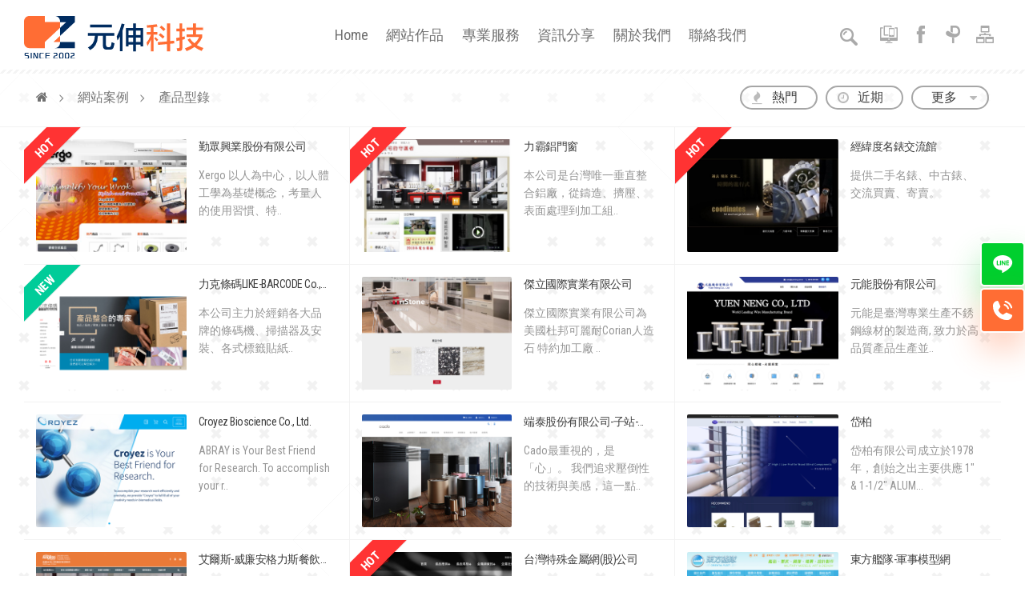

--- FILE ---
content_type: text/html; charset=utf-8
request_url: https://www.ozchamp.com/webdesign-43-p-3.html
body_size: 7695
content:
<!DOCTYPE html>
<html lang="zh-TW">
<head>
<meta http-equiv="Content-Type" content="text/html; charset=UTF-8" />
<title>網頁設計 | 產品型錄一條龍網站設計，與您聯手，輕鬆打造世界級網站第3頁 - 元伸網頁設計公司</title>
<meta name="keywords" content="網頁,網頁設計, 網站設計, 網頁設計公司, 網站設計公司" />
<meta name="description" content="產品型錄, 第3頁, 客製化網頁設計，依預算及需求，量身定製。讓您網站獨一無二！為您量身定做的網站建置，網站規劃，網站設計，網頁設計，程式設計，網頁製作，網路開店及網路行銷。各種網站專案開發服務，您能想到的，我們都能做到！ [C43P3]" />
<meta name="google-site-verification" content="6FjTDHZ6rsWHrbifT7c5x7lWYxWUsB7PiEEpNjePYgU" />
<meta name="viewport" content="width=device-width, minimum-scale=1.0, initial-scale=1.0" />
<meta name="apple-mobile-web-app-capable" content="yes" />    
<meta name="apple-mobile-web-app-status-bar-style" content="black-translucent" />
<meta name="format-detection" content="telephone=no"/>
<meta name="msapplication-tap-highlight" content="no" />
<link rel="icon" href="/images/index/favicon.png" type="image/x-icon" />
<!-- HTML5 shim and Respond.js IE8 support of HTML5 elements and media queries -->
<!--[if lt IE 9]>
<script src="https://oss.maxcdn.com/libs/html5shiv/3.7.0/html5shiv.js"></script>
<script src="https://oss.maxcdn.com/libs/respond.js/1.3.0/respond.min.js"></script>
<![endif]-->
<link href='https://fonts.googleapis.com/css?family=Roboto+Condensed:300,400,700,700italic,400italic,300italic' rel='stylesheet' type='text/css'>
<link rel="stylesheet" href="/dist/css/bootstrap.min.css"/>
<link rel="stylesheet" href="/css/font-awesome.css"/>
<link rel="stylesheet" href="/css/style.css"/>
<link rel="stylesheet" href="/css/oz-icons.css"/>

<link rel="stylesheet" href="/css/eve/oz-header-navi.css"/>

<link rel="stylesheet" href="/css/eve/oz-main.css"/>
<!--[if IE 7]>
<link rel="stylesheet" href="/stylesheets/font-awesome-ie7.min.css">
<![endif]-->

<!-- GA4 start -->

<!-- Google tag (gtag.js) -->
<script async src="https://www.googletagmanager.com/gtag/js?id=G-2LWJ3P7W7M"></script>
<script>
  window.dataLayer = window.dataLayer || [];
  function gtag(){dataLayer.push(arguments);}
  gtag('js', new Date());

  gtag('config', 'G-2LWJ3P7W7M');
</script>


<!-- Google tag (gtag.js) -->
<!--
<script async src="https://www.googletagmanager.com/gtag/js?id=G-2WEG6RXS97"></script>
<script>
  window.dataLayer = window.dataLayer || [];
  function gtag(){dataLayer.push(arguments);}
  gtag('js', new Date());

  gtag('config', 'G-2WEG6RXS97');
</script>
-->

<!-- Google tag (gtag.js) -->
<!-- Ben
<script async src="https://www.googletagmanager.com/gtag/js?id=UA-1211062-3"></script>
<script>
  window.dataLayer = window.dataLayer || [];
  function gtag(){dataLayer.push(arguments);}
  gtag('js', new Date());

  gtag('config', 'UA-1211062-3');
</script>
-->

<!-- GA4 end -->

<!--[if lt IE 9]>
<script src="//html5shim.googlecode.com/svn/trunk/html5.js"></script>
<![endif]-->
<script type="text/javascript" src="/js/eve/jquery-1.7.2.min.js"></script>
<script type="text/javascript" src="/dist/js/bootstrap.min.js"></script>
<!--
<script type="text/javascript" src="/js/flexslider.min.js"></script>
<script type="text/javascript" src="/js/isotope.js"></script>
<script type="text/javascript" src="/js/imagesloaded.js"></script>
-->
<script type="text/javascript" src="/js/modernizr.custom.24530.js"></script>
<!--Header Navigation-->
<script type="text/javascript" src="/js/eve/oz-header-navi.js"></script>
<!-- Elements Scroll Trigger-->
<!--
<link rel="stylesheet" href="/css/eve/aos.css"/>
<script type="text/javascript" src="/js/eve/aos.js"></script>
-->
<!-- Image Zooming -->
<script type="text/javascript" src="/js/eve/zooming.js"></script>

<script type="text/javascript">
$(document).ready(function() {
	
	// search animation
	$('.search-submit').on('click', function() {
		$('.search-form').addClass('active');
	});
	$('.search-close').on('click', function() {
		$('.search-form').removeClass('active');
	});
	
	// filter 
	$(".filter-toggle").click(function(){
		$(".filter-content").slideToggle();
	});
	
});
</script>

</head>
<body>
<header class="cd-auto-hide-header">
	<div class="header-top">
		<div class="cd-left-logo" onClick="location.href='https://www.ozchamp.com/'">
			<div class="logo-left">
				<span class="logo-shape"><img src="/images/oz-logo-normal.svg" alt="網頁設計|公司"></span>
			</div>
			<!--
			<div class="logo-right">				
				<span class="logo-name"><img src="/images/logo-text.png" alt="網頁設計|公司"></span>
				<span class="service-phone">專業服務 <b class="text-underline">+886-3-366-1000</b></span>
			</div>
			-->
		</div>

		<nav class="cd-primary-nav">
			<a href="#cd-navigation" class="nav-trigger">
				<span>
					<em aria-hidden="true"></em>
					Menu
				</span>
			</a>			
			<ul id="cd-navigation">
				<li><a href="https://www.ozchamp.com/" class="">Home</a></li>
				<li><a href="https://www.ozchamp.com/webdesign.html" class="" title="分門別類 | 網站作品 ">網站作品</a></li>
				<li><a href="https://www.ozchamp.com/professionals.html" class="" title="網頁設計 | 網站設計 | 專業服務 ">專業服務</a></li>
				<li><a href="https://www.ozchamp.com/knowledge.html" class="" title="網站設計 | 網頁設計 | 資訊分享 ">資訊分享</a></li>
				<li><a href="https://www.ozchamp.com/about.html" class="" title="元伸 | 網頁設計公司 ">關於我們</a></li>
				<li><a href="https://www.ozchamp.com/contact.html" class="" title="聯絡我們 | 元伸網頁設計公司 ">聯絡我們</a></li>
			</ul>
		</nav>
		
		<div class="cd-right-links hidden-sm hidden-xs">
			<div class="header-search">
				
									<form role="search" method="get" class="search-form" action="https://www.ozchamp.com/search.php">
						<label>
							<input type="search" id="kwInput" class="search-field" placeholder="搜尋..." value="" name="as_q">
						</label>
						<div class="search-submit"><i class="icon icon-search"></i></div>
						<div class="search-close">×</div>
						<input type="hidden" name="do" value="webdesign" />
					</form>
								</div>
			
			<ul class="header-links">
				<li class="links-rwd"><a target="_blank" href="http://oct.tw/" title="元伸｜RWD響應式網頁介紹"><i class="icon icon-rwd"></i></a></li>
				<li class="links-facebook"><a target="_blank" href="http://www.facebook.com/webdesign.oz" title="元伸｜facebook粉絲專頁"><i class="icon icon-facebook"></i></a></li>
				<li class="links-pet234"><a target="_blank" href="http://pet234.com/" title="元伸｜寵物二三事"><i class="icon icon-pet"></i></a></li>
				<li class="links-sitemap"><a href="sitemap.html" title="元伸｜網站地圖"><i class="icon icon-sitemap"></i></a></li>
			</ul>
		</div>
	</div>	
</header>


<section class="page-box bg-cross">
	<div class="container-fluid">
		<div class="row page-head">
			<div class="col-md-6 col-sm-5">
				<div class="crumb">
					<ul>
						<li><a href="/"><i class="fa fa-home"></i></a></li>
						<li>網站案例</li>
						<li>產品型錄</li>
					</ul>
				</div>
			</div>
			<div class="col-md-6 col-sm-7">
				<div class="filter">
					<ul>
						<li><a href="hotcase.html" class=""><i class="fa fa-fire"></i> 熱門</a></li>
						<li><a href="newcase.html" class=""><i class="fa fa-clock-o"></i>近期</a></li>
						<li><a href="javascript:void(0);" class="filter-toggle">更多 <i class="fa fa-caret-down"></i></a></li>
					</ul>
				</div>
			</div>
		</div>
		
		<div class="row page-content">	
		
			<div class="filter-content">
								<dl>
					<dt>依應用分類</dt>
					<dd>
						<ul class="widget-portfolios">
														<li><a href="webdesign-77.html" title="網頁設計|響應式 RWD">響應式 RWD</a></li>
														<li><a href="webdesign-42.html" title="網頁設計|企業形象">企業形象</a></li>
														<li><a href="webdesign-43.html" title="網頁設計|產品型錄">產品型錄</a></li>
														<li><a href="webdesign-19.html" title="網頁設計|網路購物">網路購物</a></li>
														<li><a href="webdesign-54.html" title="網頁設計|線上訂購">線上訂購</a></li>
														<li><a href="webdesign-69.html" title="網頁設計|線上詢價">線上詢價</a></li>
														<li><a href="webdesign-74.html" title="網頁設計|手機版網站">手機版網站</a></li>
														<li><a href="webdesign-65.html" title="網頁設計|報名訂位">報名訂位</a></li>
														<li><a href="webdesign-75.html" title="網頁設計|社群網站">社群網站</a></li>
														<li><a href="webdesign-52.html" title="網頁設計|其他應用">其他應用</a></li>
													</ul>
					</dd>
				</dl>
								<dl>
					<dt>依行業分類</dt>
					<dd>
						<ul class="widget-portfolios">
														<li><a href="webdesign-70.html" title="網頁設計|品牌官網">品牌官網</a></li>
														<li><a href="webdesign-72.html" title="網頁設計|上市上櫃">上市上櫃</a></li>
														<li><a href="webdesign-35.html" title="網頁設計|零售批發">零售批發</a></li>
														<li><a href="webdesign-45.html" title="網頁設計|教育學術">教育學術</a></li>
														<li><a href="webdesign-71.html" title="網頁設計|光電科技">光電科技</a></li>
														<li><a href="webdesign-10.html" title="網頁設計|餐飲食品">餐飲食品</a></li>
														<li><a href="webdesign-51.html" title="網頁設計|醫療保健">醫療保健</a></li>
														<li><a href="webdesign-31.html" title="網頁設計|機械五金">機械五金</a></li>
														<li><a href="webdesign-53.html" title="網頁設計|貿易買賣">貿易買賣</a></li>
														<li><a href="webdesign-63.html" title="網頁設計|加盟經銷">加盟經銷</a></li>
														<li><a href="webdesign-39.html" title="網頁設計|美食特產">美食特產</a></li>
														<li><a href="webdesign-7.html" title="網頁設計|製造代工">製造代工</a></li>
														<li><a href="webdesign-28.html" title="網頁設計|室內設計">室內設計</a></li>
														<li><a href="webdesign-32.html" title="網頁設計|飾品服裝">飾品服裝</a></li>
														<li><a href="webdesign-44.html" title="網頁設計|化學工業">化學工業</a></li>
														<li><a href="webdesign-46.html" title="網頁設計|電子電機">電子電機</a></li>
														<li><a href="webdesign-48.html" title="網頁設計|環保節能">環保節能</a></li>
														<li><a href="webdesign-67.html" title="網頁設計|鐘錶精品">鐘錶精品</a></li>
														<li><a href="webdesign-8.html" title="網頁設計|運動保健">運動保健</a></li>
														<li><a href="webdesign-9.html" title="網頁設計|美容保養">美容保養</a></li>
														<li><a href="webdesign-11.html" title="網頁設計|工業技術">工業技術</a></li>
														<li><a href="webdesign-34.html" title="網頁設計|建築裝潢">建築裝潢</a></li>
														<li><a href="webdesign-40.html" title="網頁設計|廣告公關">廣告公關</a></li>
														<li><a href="webdesign-47.html" title="網頁設計|金融保險">金融保險</a></li>
														<li><a href="webdesign-55.html" title="網頁設計|仲介代辦">仲介代辦</a></li>
														<li><a href="webdesign-56.html" title="網頁設計|社團組織">社團組織</a></li>
														<li><a href="webdesign-58.html" title="網頁設計|不動產業">不動產業</a></li>
														<li><a href="webdesign-59.html" title="網頁設計|資訊服務">資訊服務</a></li>
														<li><a href="webdesign-66.html" title="網頁設計|印刷設計">印刷設計</a></li>
														<li><a href="webdesign-68.html" title="網頁設計|廚具衛浴">廚具衛浴</a></li>
														<li><a href="webdesign-64.html" title="網頁設計|專業服務">專業服務</a></li>
														<li><a href="webdesign-78.html" title="網頁設計|殯葬禮儀">殯葬禮儀</a></li>
														<li><a href="webdesign-79.html" title="網頁設計|生物科技">生物科技</a></li>
														<li><a href="webdesign-37.html" title="網頁設計|飯店旅館">飯店旅館</a></li>
														<li><a href="webdesign-27.html" title="網頁設計|旅遊休閒">旅遊休閒</a></li>
														<li><a href="webdesign-50.html" title="網頁設計|交通運輸">交通運輸</a></li>
														<li><a href="webdesign-49.html" title="網頁設計|宗教信仰">宗教信仰</a></li>
													</ul>
					</dd>
				</dl>
								<dl>
					<dt>依方案分類</dt>
					<dd>
						<ul class="widget-portfolios">
														<li><a href="webdesign-57.html" title="網頁設計|網路開店">網路開店</a></li>
														<li><a href="webdesign-60.html" title="網頁設計|專案客製">專案客製</a></li>
														<li><a href="webdesign-76.html" title="網頁設計|手機版網站">手機版網站</a></li>
													</ul>
					</dd>
				</dl>
							</div>

			<div class="case-box clearfix">
			
				<!-- 作品群組 -->
								<div class="case-list col-md-4  col-sm-6   col-xs-6">
					<div class="case-item">
						<div class="case-album case-hot">
							<a href="http://www.xergo.com.tw/" id="case_1264" title="網頁設計|網站設計案例, 勤眾興業股份有限公司">
							<img src="https://www.ozchamp.com/upload/2010/12/20101220163431.jpg" alt="網頁設計|網站設計案例, 勤眾興業股份有限公司">
							</a>
						</div>
		
						<div class="case-meta">
							<h4><a href="http://www.xergo.com.tw/" id="case_1264" title="網頁設計|網站設計案例, 勤眾興業股份有限公司">勤眾興業股份有限公司</a></h4>
							<p>Xergo 以人為中心，以人體工學為基礎概念，考量人的使用習慣、特..</p>
						</div>
					</div>
				</div>
								<div class="case-list col-md-4  col-sm-6   col-xs-6">
					<div class="case-item">
						<div class="case-album case-hot">
							<a href="http://www.rebar.com.tw/" id="case_1238" title="網頁設計|網站設計案例, 力霸鋁門窗">
							<img src="https://www.ozchamp.com/cache/20101025172512.800.600.jpg" alt="網頁設計|網站設計案例, 力霸鋁門窗">
							</a>
						</div>
		
						<div class="case-meta">
							<h4><a href="http://www.rebar.com.tw/" id="case_1238" title="網頁設計|網站設計案例, 力霸鋁門窗">力霸鋁門窗</a></h4>
							<p>本公司是台灣唯一垂直整合鋁廠，從鑄造、擠壓、表面處理到加工組..</p>
						</div>
					</div>
				</div>
								<div class="case-list col-md-4  col-sm-6   col-xs-6">
					<div class="case-item">
						<div class="case-album case-hot">
							<a href="http://www.timelifewatches.com/" id="case_550" title="網頁設計|網站設計案例, 經緯度名錶交流館">
							<img src="https://www.ozchamp.com/upload/2009/05/20090511151341.jpg" alt="網頁設計|網站設計案例, 經緯度名錶交流館">
							</a>
						</div>
		
						<div class="case-meta">
							<h4><a href="http://www.timelifewatches.com/" id="case_550" title="網頁設計|網站設計案例, 經緯度名錶交流館">經緯度名錶交流館</a></h4>
							<p>提供二手名錶、中古錶、交流買賣、寄賣。</p>
						</div>
					</div>
				</div>
								<div class="case-list col-md-4  col-sm-6   col-xs-6">
					<div class="case-item">
						<div class="case-album case-new">
							<a href="http://www.likebarcode.com/" id="case_3415" title="網頁設計|網站設計案例, 力克條碼LIKE-BARCODE Co., Ltd.">
							<img src="https://www.ozchamp.com/upload/2020/11/20201130182350.jpg" alt="網頁設計|網站設計案例, 力克條碼LIKE-BARCODE Co., Ltd.">
							</a>
						</div>
		
						<div class="case-meta">
							<h4><a href="http://www.likebarcode.com/" id="case_3415" title="網頁設計|網站設計案例, 力克條碼LIKE-BARCODE Co., Ltd.">力克條碼LIKE-BARCODE Co., Ltd.</a></h4>
							<p>本公司主力於經銷各大品牌的條碼機、掃描器及安裝、各式標籤貼紙..</p>
						</div>
					</div>
				</div>
								<div class="case-list col-md-4  col-sm-6   col-xs-6">
					<div class="case-item">
						<div class="case-album ">
							<a href="http://www.jade-lead.com.tw/" id="case_3397" title="網頁設計|網站設計案例, 傑立國際實業有限公司">
							<img src="https://www.ozchamp.com/upload/2022/01/20220111155848.jpg" alt="網頁設計|網站設計案例, 傑立國際實業有限公司">
							</a>
						</div>
		
						<div class="case-meta">
							<h4><a href="http://www.jade-lead.com.tw/" id="case_3397" title="網頁設計|網站設計案例, 傑立國際實業有限公司">傑立國際實業有限公司</a></h4>
							<p>傑立國際實業有限公司為美國杜邦可麗耐Corian人造石 特約加工廠 ..</p>
						</div>
					</div>
				</div>
								<div class="case-list col-md-4  col-sm-6   col-xs-6">
					<div class="case-item">
						<div class="case-album ">
							<a href="https://yuenneng.com.tw/" id="case_3396" title="網頁設計|網站設計案例, 元能股份有限公司">
							<img src="https://www.ozchamp.com/upload/2022/01/20220111155551.jpg" alt="網頁設計|網站設計案例, 元能股份有限公司">
							</a>
						</div>
		
						<div class="case-meta">
							<h4><a href="https://yuenneng.com.tw/" id="case_3396" title="網頁設計|網站設計案例, 元能股份有限公司">元能股份有限公司</a></h4>
							<p>元能是臺灣專業生產不銹鋼線材的製造商, 致力於高品質產品生產並..</p>
						</div>
					</div>
				</div>
								<div class="case-list col-md-4  col-sm-6   col-xs-6">
					<div class="case-item">
						<div class="case-album ">
							<a href="https://www.croyezbio.com" id="case_3505" title="網頁設計|網站設計案例, Croyez Bioscience Co., Ltd.">
							<img src="https://www.ozchamp.com/upload/2019/10/20191009104342.jpg" alt="網頁設計|網站設計案例, Croyez Bioscience Co., Ltd.">
							</a>
						</div>
		
						<div class="case-meta">
							<h4><a href="https://www.croyezbio.com" id="case_3505" title="網頁設計|網站設計案例, Croyez Bioscience Co., Ltd.">Croyez Bioscience Co., Ltd.</a></h4>
							<p>ABRAY is Your Best Friend for Research. To accomplish your r..</p>
						</div>
					</div>
				</div>
								<div class="case-list col-md-4  col-sm-6   col-xs-6">
					<div class="case-item">
						<div class="case-album ">
							<a href="http://www.cado.com.tw/" id="case_3133" title="網頁設計|網站設計案例, 端泰股份有限公司-子站-cado">
							<img src="https://www.ozchamp.com/upload/2018/06/20180628140406.jpg" alt="網頁設計|網站設計案例, 端泰股份有限公司-子站-cado">
							</a>
						</div>
		
						<div class="case-meta">
							<h4><a href="http://www.cado.com.tw/" id="case_3133" title="網頁設計|網站設計案例, 端泰股份有限公司-子站-cado">端泰股份有限公司-子站-cado</a></h4>
							<p>Cado最重視的，是「心」。
我們追求壓倒性的技術與美感，這一點..</p>
						</div>
					</div>
				</div>
								<div class="case-list col-md-4  col-sm-6   col-xs-6">
					<div class="case-item">
						<div class="case-album ">
							<a href="http://www.panwood.com.tw/" id="case_3086" title="網頁設計|網站設計案例, 岱柏">
							<img src="https://www.ozchamp.com/upload/2018/02/20180207090140.jpg" alt="網頁設計|網站設計案例, 岱柏">
							</a>
						</div>
		
						<div class="case-meta">
							<h4><a href="http://www.panwood.com.tw/" id="case_3086" title="網頁設計|網站設計案例, 岱柏">岱柏</a></h4>
							<p>岱柏有限公司成立於1978年，創始之出主要供應 1&quot; &amp; 1-1/2&quot; ALUM...</p>
						</div>
					</div>
				</div>
								<div class="case-list col-md-4  col-sm-6   col-xs-6">
					<div class="case-item">
						<div class="case-album ">
							<a href="http://www.angliss-isec.org.tw/" id="case_3016" title="網頁設計|網站設計案例, 艾爾斯-威廉安格力斯餐飲管理學院">
							<img src="https://www.ozchamp.com/upload/2017/06/20170619213922.jpg" alt="網頁設計|網站設計案例, 艾爾斯-威廉安格力斯餐飲管理學院">
							</a>
						</div>
		
						<div class="case-meta">
							<h4><a href="http://www.angliss-isec.org.tw/" id="case_3016" title="網頁設計|網站設計案例, 艾爾斯-威廉安格力斯餐飲管理學院">艾爾斯-威廉安格力斯餐飲管理學院</a></h4>
							<p>安格力斯國際飯店管理學校在業界代表了餐飲和旅遊服務的最高新標..</p>
						</div>
					</div>
				</div>
								<div class="case-list col-md-4  col-sm-6   col-xs-6">
					<div class="case-item">
						<div class="case-album case-hot">
							<a href="http://www.tswn.com.tw/pro.html" id="case_2547" title="網頁設計|網站設計案例, 台灣特殊金屬網(股)公司">
							<img src="https://www.ozchamp.com/upload/2016/11/20161122131335.jpg" alt="網頁設計|網站設計案例, 台灣特殊金屬網(股)公司">
							</a>
						</div>
		
						<div class="case-meta">
							<h4><a href="http://www.tswn.com.tw/pro.html" id="case_2547" title="網頁設計|網站設計案例, 台灣特殊金屬網(股)公司">台灣特殊金屬網(股)公司</a></h4>
							<p>台灣特殊金屬網始終秉持 以人為本、新速實簡 的企業文化和堅強信..</p>
						</div>
					</div>
				</div>
								<div class="case-list col-md-4  col-sm-6   col-xs-6">
					<div class="case-item">
						<div class="case-album ">
							<a href="http://www.oriental-fleet.com/" id="case_2515" title="網頁設計|網站設計案例, 東方艦隊-軍事模型網">
							<img src="https://www.ozchamp.com/upload/2016/11/20161121215629.jpg" alt="網頁設計|網站設計案例, 東方艦隊-軍事模型網">
							</a>
						</div>
		
						<div class="case-meta">
							<h4><a href="http://www.oriental-fleet.com/" id="case_2515" title="網頁設計|網站設計案例, 東方艦隊-軍事模型網">東方艦隊-軍事模型網</a></h4>
							<p>專為模友們打造的社群網站，結合模型展示、會員交流、論壇發表與..</p>
						</div>
					</div>
				</div>
								<!-- 作品群組end -->
				<script type="text/javascript">
				$('a[id^=case]').click(function (){
					var caseid=$(this).attr('id').replace('case_','');
					$.get('webdesign_detail.php?id='+caseid);
					window.open($(this).attr('href'),'','toolbar=no,menubar=no,scrollbars=yes,resizable=yes');
					return false;
				});
				</script>
			
			</div>
			
			<nav class="pagination text-center">
				<ul>
					<li><a href="https://www.ozchamp.com/webdesign-43-p-1.html" class="page-numbers">&lt;&lt;</a></li>
<li><a class="prev page-numbers" href="https://www.ozchamp.com/webdesign-43-p-2.html"><i class="fa fa-caret-left"></i></a></li>
<li><a href="https://www.ozchamp.com/webdesign-43-p-1.html" class="page-numbers">1</a></li>
<li><a href="https://www.ozchamp.com/webdesign-43-p-2.html" class="page-numbers">2</a></li>
<li><span class="page-numbers current">3</span></li>
<li><a href="https://www.ozchamp.com/webdesign-43-p-4.html" class="page-numbers">4</a></li>
<li><a href="https://www.ozchamp.com/webdesign-43-p-5.html" class="page-numbers">5</a></li>
<li><a class="next page-numbers" href="https://www.ozchamp.com/webdesign-43-p-4.html"><i class="fa fa-caret-right"></i></a></li>
<li><a href="https://www.ozchamp.com/webdesign-43-p-20.html" class="page-numbers">&gt;&gt;</a></li>
				</ul>
			</nav>
			
		</div>
	</div>

</section>

<section class="related-box">
	<div class="container-fluid">
		<div class="row">
		
			<div class="col-md-6 col-sm-6">
				<h3 class="widget-title">熱門議題</h3>
				<div class="widget-content">
					<ul class="widget-article-list">
																							

					</ul>
				</div>
			</div>
			
			<div class="col-md-6 col-sm-6">
				<h3 class="widget-title">最新議題</h3>
				<div class="widget-content">
					<ul class="widget-article-list">
												
																		
						<li><a href="professionals-d1142-n1.html">取得個人LINE專屬網址教學</a></li>
						
						
												
						<li><a href="professionals-d1134-n1.html">GA教學手冊(四) GA使用者權限</a></li>
						
						
												
						<li><a href="professionals-d1132-n1.html">GA教學手冊(二) GA申請流程</a></li>
						
						
												
						<li><a href="professionals-d1131-n1.html">GA教學手冊(五) GA連結至GSC</a></li>
						
						
												
						<li><a href="professionals-d1129-n1.html">GA教學手冊(三) GA基本操作</a></li>
						
						
												
						<li><a href="professionals-d1122-n1.html">GA教學手冊(一) GA基本說明</a></li>
						
						
												
						<li><a href="professionals-d1063-n1.html">免費線上簡易去背神器</a></li>
						
						
												
						<li><a href="professionals-d1061-n1.html">使用 HTTPS 確保網站安全無虞</a></li>
						
						
																							
					</ul>
				</div>
			</div>
			
		</div>
	</div>
</section>

<footer>
	<div class="footer-top hidden-xs">
		<ul>
			<li><img src="/images/index/oz-footer-icon01.png" alt="MySQL"></li>
			<li><img src="/images/index/oz-footer-icon02.png" alt="Linux"></li>
			<li><img src="/images/index/oz-footer-icon03.png" alt="PHP"></li>
			<li><img src="/images/index/oz-footer-icon04.png" alt="HTML 5"></li>
			<li><img src="/images/index/oz-footer-icon05.png" alt="CSS 3"></li>
			<li><img src="/images/index/oz-footer-icon06.png" alt="JQUERY"></li>
			<li><img src="/images/index/oz-footer-icon07.png" alt="Bootstrap"></li>
			<li><img src="/images/index/oz-footer-icon08.png" alt="中華電信"></li>
		</ul>
	</div>
	<div class="footer-center">
		<div class="container-fluid">
			<div class="row">
				<div class="col-md-7 hidden-xs">
					<div class="col-md-6 col-sm-6">
						<h4>專業服務</h4>
						<ul>
														<li><a href="professionals-d871-n1.html">什麼是響應式網頁設計 (Responsive Web Design)？</a></li>
														<li><a href="professionals-d790-n1.html">客製化或標準化的網頁設計 ?</a></li>
														<li><a href="professionals-d786-n1.html">網頁設計內容規劃與準備的五個目標</a></li>
														<li><a href="professionals-d793-n1.html">網頁設計為什麼要通過W3C認證?</a></li>
														<li><a href="professionals-d784-n1.html">響應式網頁設計的優點</a></li>
														<li><a href="professionals-d787-n1.html">網頁設計與程式設計</a></li>
													</ul>
					</div>
					<div class="col-md-6 col-sm-6">
						<h4>資訊分享</h4>
						<ul>
														<li><a href="knowledge-d876-n2.html">Google 修改搜尋演算法，未來排序將以行動優先</a></li>
														<li><a href="knowledge-d875-n2.html">Google 建議您使用 RWD 響應式網頁設計</a></li>
														<li><a href="knowledge-d871-n2.html">什麼是響應式網頁設計 (Responsive Web Design)？</a></li>
														<li><a href="knowledge-d792-n2.html">網頁設計趨勢</a></li>
														<li><a href="knowledge-d784-n2.html">響應式網頁設計的優點</a></li>
														<li><a href="knowledge-d1131-n2.html">GA教學手冊(五) GA連結至GSC</a></li>
													</ul>
					</div>
				</div>
				<div class="col-md-5">
					<div class="col-md-5 col-sm-6 hidden-xs">
						<h4>關於元伸</h4>
						<ul>
														<li><a href="about-137.html">元伸簡介</a></li>
														<li><a href="about-102.html">價值理念</a></li>
														<li><a href="about-135.html">專業團隊</a></li>
														<li><a href="about-136.html">地理位置</a></li>
													</ul>
					</div>
					<div class="col-md-7 col-sm-6">
						<h4>聯絡我們</h4>
						<ul>
							<li>電話: +886-3-366-1000</li>
							<li>傳真: +886-3-366-9292</li>
							<li><a href="mailto:services@ozchamp.net?subject=元伸科技-網站諮詢留言">信箱: <u>services@ozchamp.net</u></a> </li>
							<li>台灣330桃園市介壽路288號7F</li>
						</ul>
					</div>
				</div>
			</div>
		</div>
	</div>
	<div class="footer-bottom">
		<div class="footer-copyright">copyright &copy; 2002-2024 元伸科技(股)公司. <span>All rights reserved.</span></div>
	</div>
</footer>

<nav class="fixed-nav hidden-sm hidden-md hidden-lg">
	<ul>
		<li><a href="tel:+886-3-366-1000"><i class="fa fa-phone"></i>電話</a></li>
		<li><a href="contact.html"><i class="fa fa-comments-o"></i>留言</a></li>
		<!--<li><a href="about-136.html"><i class="fa fa-map-marker"></i>地圖</a></li>	-->
		<li><a href="https://line.me/R/ti/p/%40oz2002"><img width="20" height="auto" src="/images/line-logo.svg" alt="Line線上諮詢" />諮詢</a></li>
	</ul>
</nav>

<div class="fixed-line hidden-xs">
	<a class="line" href="https://line.me/R/ti/p/%40oz2002"><img width="20" height="auto" src="/images/line-logo.svg" alt="Line線上諮詢" /><span>諮詢</span></a>
	<a class="phone" href="tel:+886-3-366-1000"><img width="20" height="auto" src="/images/phone-logo.svg" alt="Line線上諮詢" /><span>電話</span></a>
</div>

<!--
<script type="text/javascript">
var gaJsHost = (("https:" == document.location.protocol) ? "https://ssl." : "http://www.");
document.write(unescape("%3Cscript src='" + gaJsHost + "google-analytics.com/ga.js' type='text/javascript'%3E%3C/script%3E"));
</script>
<script type="text/javascript">
try {
var pageTracker = _gat._getTracker("UA-1211062-3");
pageTracker._trackPageview();
} catch(err) {}
</script>
-->


<!--Elements Scroll Triger-->
<!--
<script>
AOS.init({
	disable: 'mobile',
	easing: 'ease-out-back',
	duration: 1000
});
</script>
-->

<!-- Image Swiper -->
<link rel="stylesheet" href="/css/eve/swiper-3.4.1.min.css"/>
<script type="text/javascript" src="/js/eve/swiper-3.4.1.jquery.min.js"></script>

<script>

var swiper = new Swiper('.banner-item', {
	pagination: '.swiper-pagination',
	paginationClickable: true,
	slidesPerView: 1,
	spaceBetween: 30,
	autoplay: 4000,
	autoHeight: true,
	effect: 'fade',

	/*breakpoints: {
		1024: {
			slidesPerView: 1,
			spaceBetween: 30
		},
		768: {
			slidesPerView: 1,
			spaceBetween: 20
		},
		640: {
			slidesPerView: 1,
			spaceBetween: 10
		},
		420: {
			slidesPerView: 1,
			spaceBetween: 10
		}
	}*/
});
var swiper = new Swiper('.intro-item', {
	spaceBetween: 0,
	centeredSlides: true,
	autoplay: 3000,
	autoplayDisableOnInteraction: false
});
</script>
<script type="text/javascript">
var galleryTop = new Swiper('.tabs-content', {
	nextButton: '.swiper-button-next',
	prevButton: '.swiper-button-prev',
	spaceBetween: 10,
});
var galleryThumbs = new Swiper('.tabs-item', {
	spaceBetween: 10,
	centeredSlides: true,
	slidesPerView: 3,
	touchRatio: 0.2,
	slideToClickedSlide: true
});
galleryTop.params.control = galleryThumbs;
galleryThumbs.params.control = galleryTop;
</script>

</body>
</html>
<!-- 開作品lightbox js start 
<script type="text/javascript" src="js/jquery.fancybox.js?v=2.1.5"></script>
<script type="text/javascript" src="js/effects-c.js"></script>
 開作品lightbox js end -->



--- FILE ---
content_type: text/css
request_url: https://www.ozchamp.com/css/oz-icons.css
body_size: 390
content:
@font-face {
	font-family: 'icomoon';
	src: url('../fonts/icomoon.eot?5mrtl7');
	src: url('../fonts/icomoon.eot?5mrtl7#iefix') format('embedded-opentype'),
		 url('../fonts/icomoon.ttf?5mrtl7') format('truetype'),
		 url('../fonts/icomoon.woff?5mrtl7') format('woff'),
		 url('../fonts/icomoon.svg?5mrtl7#icomoon') format('svg');
	font-weight: normal;
	font-style: normal;
}
 [class^="icon-"], [class*=" icon-"] {
  /* use !important to prevent issues with browser extensions that change fonts */
  font-family: 'icomoon' !important;
 speak: none;
 font-style: normal;
 font-weight: normal;
 font-variant: normal;
 text-transform: none;
 line-height: 1;

  /* Better Font Rendering =========== */
  -webkit-font-smoothing: antialiased;
 -moz-osx-font-smoothing: grayscale;
}
.icon-sitemap:before {
  content: "\e913";
}
.icon-arrow-thin:before {
  content: "\e900";
}
.icon-arrow-tri-down:before {
  content: "\e901";
}
.icon-arrow-tri-left:before {
  content: "\e902";
}
.icon-arrow-tri-right:before {
  content: "\e903";
}
.icon-arrow-tri-up:before {
  content: "\e904";
}
.icon-computer:before {
  content: "\e905";
}
.icon-dot-cir:before {
  content: "\e906";
}
.icon-dot-rec:before {
  content: "\e907";
}
.icon-facebook:before {
  content: "\e908";
}
.icon-iphone:before {
  content: "\e909";
}
.icon-logo:before {
  content: "\e90a";
}
.icon-logo-text:before {
  content: "\e90b";
}
.icon-other:before {
  content: "\e90c";
}
.icon-pet:before {
  content: "\e90d";
}
.icon-rwd:before {
  content: "\e90e";
}
.icon-search:before {
  content: "\e90f";
}
.icon-service:before {
  content: "\e910";
}
.icon-tablet:before {
  content: "\e911";
}
.icon-website:before {
  content: "\e912";
}

--- FILE ---
content_type: image/svg+xml
request_url: https://www.ozchamp.com/images/oz-logo-normal.svg
body_size: 2274
content:
<?xml version="1.0" encoding="utf-8"?>
<!-- Generator: Adobe Illustrator 23.1.0, SVG Export Plug-In . SVG Version: 6.00 Build 0)  -->
<svg version="1.1" id="图层_1" xmlns="http://www.w3.org/2000/svg" xmlns:xlink="http://www.w3.org/1999/xlink" x="0px" y="0px"
	 viewBox="0 0 340.2 79.4" style="enable-background:new 0 0 340.2 79.4;" xml:space="preserve">
<style type="text/css">
	.st0{fill:#FF6D34;}
	.st1{fill:#002C60;}
	.st2{fill:#002C60;stroke:#FFFFFF;stroke-width:2;stroke-miterlimit:10;}
	.st3{fill:#FF6D34;stroke:#FFFFFF;stroke-width:2;stroke-miterlimit:10;}
</style>
<g>
	<polygon class="st0" points="55.7,48.2 68,48.2 68,36.9 	"/>
	<path class="st0" d="M68,21.9V11.3H39.3V0H9.9C4.4,0,0,4.4,0,9.9v39.8c0,5.4,4.4,9.9,9.9,9.9h29.5V48.2L68,21.9z"/>
</g>
<g>
	<path class="st1" d="M58.2,0C63.6,0,68,4.4,68,9.9v1.5h11.6L68,21.9v15l28-25.6V0H58.2z"/>
	<path class="st1" d="M68,49.7c0,5.4-4.4,9.9-9.9,9.9H96V48.2H68V49.7z"/>
</g>
<g>
	<path class="st2" d="M164.6,47.2c3.3,1.3,5.8,2.2,7.5,2.6c-0.7,3.4-1.4,6.2-1.9,8.3c-0.6,2.2-1.7,3.5-3.1,4.3s-3.3,1.1-5.4,1.1
		h-5.1c-5.7,0-8.6-2.7-8.6-8.1V37.9h-7.6c-0.6,12.8-5.7,21.7-15.7,26.6c-1.4-1.6-3.2-3.7-5.7-6.3c8.8-4.1,13.3-10.8,13.7-20.3h-13.1
		v-7.4h52v7.4h-15.9V53c0,2.6,1.1,3.9,3.3,3.9h1.7c1.1,0,1.8-0.5,2.3-1.4S164,51.8,164.6,47.2z M123.9,14.9h43.2v7.3h-43.2
		C123.9,22.2,123.9,14.9,123.9,14.9z"/>
	<path class="st2" d="M183.7,12.7l7.4,2c-1.2,4.5-2.6,8.7-4.2,12.8v38.8h-7V42c-1.2,2.1-2.5,4.1-3.8,6c-0.5-2.2-1.2-5.6-2.2-10.1
		C178.3,30.1,181.6,21.8,183.7,12.7z M205.2,66.6V54.1h-6.7v3.4h-7.2V21.3h13.8v-8.6h7.2v8.7h13.8v35.9h-7.2V54h-6.7v12.6
		C212.3,66.6,205.2,66.6,205.2,66.6z M198.5,34.5h6.7v-6.3h-6.7V34.5z M198.5,47.2h6.7v-6.3h-6.7V47.2z M219.1,28.1h-6.7v6.3h6.7
		V28.1z M212.4,47.2h6.7v-6.3h-6.7V47.2z"/>
	<path class="st3" d="M230.2,49.4c3.5-4.2,6.2-8.9,8.1-13.9h-7.7v-7h7.8v-6.2l-6.7,0.6c-0.4-2.5-0.8-4.7-1.3-6.5
		c7.6-0.6,14.5-1.3,20.9-2.2l2.1,6.4c-2.5,0.4-5.1,0.7-7.9,1.1v6.9h7.1v7h-7v4.7l2.7-2.5c2.7,2.3,4.9,4.4,6.7,6.3l-4.6,4.2
		c-1.8-2.1-3.4-3.9-4.7-5.4v23.6h-7.1V48.1c-1.8,3.6-3.6,7-5.8,10C232.1,55.7,231.2,52.8,230.2,49.4z M251.3,47.8l17.8-1.6V12.7h7.7
		v32.7l7.5-0.7l0.6,7l-8.1,0.7v14.1h-7.7V53.2l-16.8,1.5L251.3,47.8z M257.5,30.6c3.3,2.3,6.3,4.9,9.3,7.7l-5.1,5
		c-2.5-2.7-5.5-5.3-8.9-7.9L257.5,30.6z M259.4,16.6c2.8,2.1,5.8,4.6,9.2,7.7l-5.1,5c-2.7-2.9-5.6-5.6-8.8-8.1L259.4,16.6z"/>
	<path class="st3" d="M286.6,22.4h6.2v-9.6h7v9.6h4.6v7.1h-4.6v8.1l4.9-1c-0.2,3.1-0.2,5.5-0.2,7.1l-4.6,1.2v14.3
		c0,2.3-0.6,4.2-1.7,5.3c-1.2,1.2-4.4,1.7-9.5,1.7c-0.3-1.9-0.9-4.3-1.9-7.4c1.4,0.1,2.7,0.1,3.6,0.1s1.6-0.2,2-0.6
		c0.3-0.3,0.5-1,0.5-2.1v-9.8l-5.9,1.5l-0.8-7.8l6.6-1.3v-9.4h-6.2V22.4z M338.8,27.1h-13.2v6h12v6.6c-2.2,5.2-5.5,10-9.6,14
		c3.6,2.1,7.7,3.8,12.2,5.1c-1.7,3.1-3.3,5.6-4.4,7.3c-5.1-1.9-9.8-4.4-14-7.4c-4.3,3-9.4,5.6-15.2,7.8c-1.2-2.1-2.7-4.4-4.3-7.1
		c5.1-1.7,9.5-3.6,13.2-5.8c-3-2.9-5.8-6.3-8.2-9.9l6.2-3.6c2.2,3.5,5,6.6,8.2,9.3c3.3-2.8,5.8-6,7.4-9.5h-23.2v-6.8H318v-6h-12
		v-6.6h12v-7.8h7.9v7.8H339v6.6C339,27.1,338.8,27.1,338.8,27.1z"/>
</g>
<path class="st1" d="M8.9,69.6H4.2c-0.5,0-0.9,0.1-1.1,0.3c-0.2,0.2-0.3,0.6-0.3,1.2v0.3c0,0.5,0.1,0.9,0.2,1.1
	c0.1,0.2,0.5,0.3,1.2,0.3H7c0.8,0,1.4,0.2,1.8,0.6s0.5,1.2,0.5,2.2v0.9c0,0.6,0,1.1-0.1,1.5c-0.1,0.3-0.3,0.6-0.5,0.8
	c-0.3,0.2-0.6,0.4-1,0.5c-0.4,0.1-0.9,0.1-1.5,0.1H2.4c-0.7,0-1.1-0.4-1.4-1.3h4.8c0.7,0,1.1-0.1,1.3-0.3c0.2-0.2,0.3-0.6,0.3-1.3
	v-0.6c0-0.7-0.1-1.2-0.3-1.4s-0.5-0.4-1-0.4H3.6c-0.9,0-1.6-0.2-2-0.6S1,72.5,1,71.6v-0.4c0-0.6,0-1.1,0.1-1.4s0.2-0.6,0.4-0.8
	c0.2-0.3,0.5-0.5,0.9-0.6s0.9-0.2,1.5-0.2h3.6C8.2,68.3,8.7,68.7,8.9,69.6z"/>
<path class="st1" d="M14.5,79.4h-1.9V68.1h1.9V79.4z"/>
<path class="st1" d="M17.6,68.1h1.7c0.4,0,0.8,0.1,0.9,0.2c0.2,0.1,0.4,0.5,0.6,1l3.7,7.8v-9h1.8v11.3h-1.8c-0.4,0-0.7-0.1-0.8-0.3
	s-0.4-0.6-0.8-1.4l-3.6-7.5v9.2h-1.8L17.6,68.1L17.6,68.1z"/>
<path class="st1" d="M37.6,78.1c-0.2,0.9-0.7,1.3-1.5,1.3H33c-0.9,0-1.5-0.1-2-0.2s-0.8-0.3-1.1-0.6c-0.2-0.2-0.4-0.6-0.6-1.1
	C29.1,77,29,76.5,29,76v-4.5c0-1.4,0.3-2.3,0.9-2.7c0.3-0.2,0.6-0.4,0.9-0.5c0.4-0.1,1.2-0.2,2.1-0.2H36c0.8,0,1.3,0.4,1.5,1.3h-5
	c-0.6,0-1,0.2-1.3,0.5s-0.4,0.9-0.4,1.6v4.2c0,0.9,0.1,1.5,0.3,1.8c0.3,0.4,0.7,0.6,1.4,0.6C32.5,78.1,37.6,78.1,37.6,78.1z"/>
<path class="st1" d="M48.8,79.4H42c-0.6,0-1.1-0.1-1.3-0.4c-0.3-0.3-0.4-0.8-0.4-1.5v-7.9c0-0.5,0.1-0.9,0.4-1.1
	c0.2-0.2,0.7-0.3,1.3-0.3h6.6v1.3h-6.4v8.7h6.6C48.8,78.2,48.8,79.4,48.8,79.4z M42.2,72.9H48l0.5,1.3h-5.7L42.2,72.9z"/>
<path class="st1" d="M55.7,79.4v-3.6c0-0.8,0.2-1.4,0.5-1.7c0.3-0.3,1-0.6,2-0.8l1.4-0.3c0.7-0.2,1.1-0.3,1.3-0.5s0.3-0.5,0.3-0.9
	v-1c0-0.4-0.1-0.7-0.3-0.8c-0.2-0.1-0.6-0.2-1.3-0.2h-4.1c0.2-0.9,0.7-1.3,1.4-1.3h3.9c0.8,0,1.4,0.2,1.7,0.6s0.5,1,0.5,1.8v1.4
	c0,0.6-0.2,1.1-0.5,1.4c-0.4,0.4-0.9,0.6-1.7,0.8L59,74.5c-0.5,0.1-0.9,0.3-1.1,0.5s-0.3,0.4-0.3,0.7V78h6.1v1.3L55.7,79.4
	L55.7,79.4z"/>
<path class="st1" d="M71.2,79.4h-1.6c-1,0-1.8-0.2-2.3-0.6c-0.4-0.3-0.6-0.6-0.8-1c-0.2-0.6-0.3-1.4-0.3-2.4v-3.3
	c0-1,0.1-1.8,0.3-2.3c0.2-0.5,0.5-0.9,0.9-1.2c0.6-0.4,1.3-0.6,2.2-0.6h1.6c1.2,0,2.1,0.3,2.6,0.9s0.7,1.7,0.7,3.2v3.3
	c0,1.5-0.3,2.6-0.9,3.2C73.2,79.1,72.4,79.4,71.2,79.4z M72.7,75v-2.7c0-0.8-0.1-1.4-0.2-1.8s-0.3-0.7-0.7-0.9
	c-0.4-0.2-0.8-0.3-1.4-0.3c-0.7,0-1.3,0.1-1.6,0.4c-0.2,0.2-0.4,0.5-0.5,0.9s-0.1,1-0.1,1.7V75c0,0.6,0,1.1,0.1,1.5s0.2,0.6,0.4,0.9
	c0.3,0.4,0.9,0.6,1.8,0.6s1.4-0.2,1.7-0.6C72.5,76.9,72.7,76.1,72.7,75z"/>
<path class="st1" d="M81.9,79.4h-1.6c-1,0-1.8-0.2-2.3-0.6c-0.4-0.3-0.6-0.6-0.8-1c-0.2-0.6-0.3-1.4-0.3-2.4v-3.3
	c0-1,0.1-1.8,0.3-2.3c0.2-0.5,0.5-0.9,0.9-1.2c0.6-0.4,1.3-0.6,2.2-0.6H82c1.2,0,2.1,0.3,2.6,0.9s0.7,1.7,0.7,3.2v3.3
	c0,1.5-0.3,2.6-0.9,3.2C83.9,79.1,83.1,79.4,81.9,79.4z M83.4,75v-2.7c0-0.8-0.1-1.4-0.2-1.8s-0.3-0.7-0.7-0.9
	c-0.4-0.2-0.8-0.3-1.4-0.3c-0.7,0-1.3,0.1-1.6,0.4c-0.2,0.2-0.4,0.5-0.5,0.9s-0.1,1-0.1,1.7V75c0,0.6,0,1.1,0.1,1.5s0.2,0.6,0.4,0.9
	c0.3,0.4,0.9,0.6,1.8,0.6s1.4-0.2,1.7-0.6C83.3,76.9,83.4,76.1,83.4,75z"/>
<path class="st1" d="M88,79.4v-3.6c0-0.8,0.2-1.4,0.5-1.7c0.3-0.3,1-0.6,2-0.8l1.4-0.3c0.7-0.2,1.1-0.3,1.3-0.5s0.3-0.5,0.3-0.9v-1
	c0-0.4-0.1-0.7-0.3-0.8c-0.2-0.1-0.6-0.2-1.3-0.2h-4.1c0.2-0.9,0.7-1.3,1.4-1.3h3.9c0.8,0,1.4,0.2,1.7,0.6c0.3,0.4,0.5,1,0.5,1.8
	v1.4c0,0.6-0.2,1.1-0.5,1.4c-0.4,0.4-0.9,0.6-1.7,0.8l-1.9,0.5c-0.5,0.1-0.9,0.3-1.1,0.5s-0.3,0.4-0.3,0.7v2H96v1.3L88,79.4L88,79.4
	z"/>
</svg>


--- FILE ---
content_type: image/svg+xml
request_url: https://www.ozchamp.com/images/line-logo.svg
body_size: 319
content:
<?xml version="1.0" ?><svg viewBox="0 0 64 64" xmlns="http://www.w3.org/2000/svg"><defs><style>.cls-1{fill:#00cf2e;}.cls-2{fill:#fff;}</style></defs><title/><g data-name="5-line" id="_5-line"><rect class="cls-1" height="64" rx="11.2" ry="11.2" transform="translate(64 64) rotate(180)" width="64"/><path class="cls-2" d="M56.4,28.4C56.4,19.6,46,10,32.4,10c-13.25,0-24,7.8-24,18.4,0,9.78,8.38,17.86,20.17,19.05a2.38,2.38,0,0,1,1.79,1.06A2.82,2.82,0,0,1,30.8,50a19,19,0,0,1-.36,3.23.8.8,0,0,0,1.1.91C37.19,51.64,56.4,41.36,56.4,28.4Z"/><path class="cls-1" d="M23.6,32.8H20V24.4a1.2,1.2,0,1,0-2.4,0V34a1.2,1.2,0,0,0,1.2,1.2h4.8a1.2,1.2,0,0,0,0-2.4Z"/><path class="cls-1" d="M26.8,23.2a1.2,1.2,0,0,0-1.2,1.2V34A1.2,1.2,0,0,0,28,34V24.4A1.2,1.2,0,0,0,26.8,23.2Z"/><path class="cls-1" d="M38,23.2a1.2,1.2,0,0,0-1.2,1.2v6l-5-6.72a1.2,1.2,0,0,0-2.16.72V34A1.2,1.2,0,0,0,32,34V28l5,6.72a1.19,1.19,0,0,0,1,.48,1.26,1.26,0,0,0,.38-.06A1.2,1.2,0,0,0,39.2,34V24.4A1.2,1.2,0,0,0,38,23.2Z"/><path class="cls-1" d="M46.8,30.4a1.2,1.2,0,1,0,0-2.4H43.2V25.6h3.6a1.2,1.2,0,1,0,0-2.4H42a1.2,1.2,0,0,0-1.2,1.2V34A1.2,1.2,0,0,0,42,35.2h4.8a1.2,1.2,0,0,0,0-2.4H43.2V30.4Z"/></g></svg>